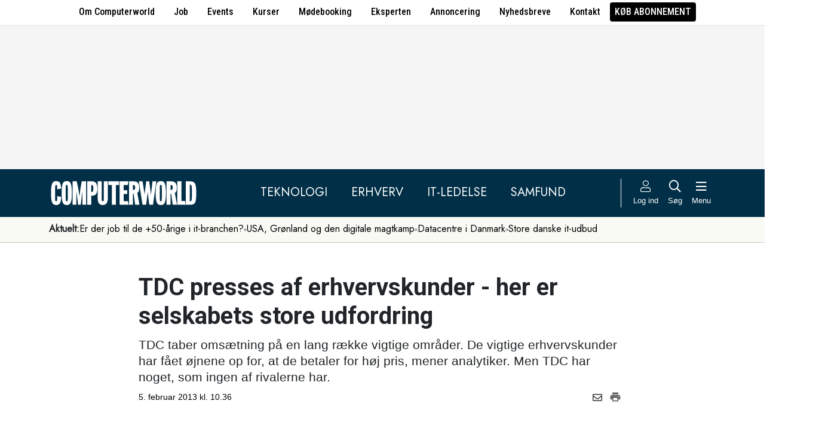

--- FILE ---
content_type: text/html; charset=UTF-8
request_url: https://www.computerworld.dk/art/224227/tdc-presses-af-erhvervskunder-her-er-selskabets-store-udfordring
body_size: 15995
content:
<!DOCTYPE html>
<html xmlns="http://www.w3.org/1999/xhtml" xml:lang="da" lang="da">
	<head>
		<meta http-equiv="X-UA-Compatible" content="IE=edge /">
		<meta http-equiv="content-type" content="text/html; charset=UTF-8" />
		<meta http-equiv="content-language" content="da" />
		<meta name="viewport" content="width=device-width, initial-scale=1.0">
		<meta name="robots" content="noarchive" />
			<meta name="description" content="TDC taber omsætning på en lang række vigtige områder. De vigtige erhvervskunder har fået øjnene op for, at de betaler for høj pris, mener analytiker. Men TDC har noget, som ingen af rivalerne har." />
			<title>TDC presses af erhvervskunder - her er selskabets store udfordring - Computerworld</title>
					<!-- The initial config of Consent Mode. Skal komme før cookieinformation. -->
		<script type="text/javascript">
			window.dataLayer = window.dataLayer || [];
			function gtag() {
				dataLayer.push(arguments);
			}
			gtag('consent', 'default', {
				ad_storage: 'denied',
				ad_user_data: 'denied',
				ad_personalization: 'denied',
				analytics_storage: 'denied',
				personalization_storage: 'denied',
				functionality_storage: 'denied',
				security_storage: 'denied',
				wait_for_update: 500,
			});
			gtag('set', 'ads_data_redaction', true);
		</script>
		<script>
			window.cookieInformationCustomConfig = {IABTCF2Framework: {enableAllPurposesLegitimateInterestsOnDeclineAll: true}};
		</script>
		<script type="text/javascript" id="CookieConsent" src="https://policy.app.cookieinformation.com/uc.js" data-culture="DA" data-gcm-version="2.0" data-tcf-v2-enabled="true" data-tcf-global-scope="false" data-tcf-version="2.2"></script>
		<link type="text/css" rel="stylesheet" href="/minified/css/v/7569/" />
		<link href="/images/favicon.ico" rel="SHORTCUT ICON" />
		<link rel="alternate" type="application/rss+xml" title="Alle nyheder (RSS 2.0)" href="https://www.computerworld.dk/rss/all" />

		<link rel="preconnect" href="https://fonts.googleapis.com">
		<link rel="preconnect" href="https://fonts.gstatic.com" crossorigin>

				<link href="https://fonts.googleapis.com/css2?family=Jost&family=Raleway:ital,wght@0,100..900;1,100..900&family=Roboto+Condensed:wght@100..900&family=Roboto:ital,wght@0,100..900;1,100..900&display=swap" rel="stylesheet">

		<link rel="preload" href="/common/fontawesome-pro-5.15.1/webfonts/fa-solid-900.woff2" as="font" type="font/woff2" crossorigin>
		<link rel="preload" href="/common/fontawesome-pro-5.15.1/webfonts/fa-regular-400.woff2" as="font" type="font/woff2" crossorigin>
		<link rel="preload" href="https://securepubads.g.doubleclick.net/tag/js/gpt.js" as="script">
		<link rel="dns-prefetch" href="https://securepubads.g.doubleclick.net">
		<link rel="dns-prefetch" href="https://pagead2.googlesyndication.com">
		<link rel="dns-prefetch" href="https://tpc.googlesyndication.com">
		<link rel="dns-prefetch" href="https://www.googletagservices.com">
		<link rel="dns-prefetch" href="https://www.google-analytics.com">
		<link rel="dns-prefetch" href="https://ajax.googleapis.com">
		<link rel="dns-prefetch" href="https://ad.doubleclick.net">
		<link rel="dns-prefetch" href="https://s0.2mdn.net">
		<link rel="canonical" href="https://www.computerworld.dk/art/224227/tdc-presses-af-erhvervskunder-her-er-selskabets-store-udfordring">


		<script type="text/javascript" src="/common/javascript/jquery/jquery-1.9.1.min.js?v=1"></script>
		<script type="text/javascript" src="/common/javascript/jquery/jquery-ui-1.10.4.custom.min.js?v=d1002"></script>
		<script type="text/javascript" src="/common/javascript/jquery/jquery-migrate-1.1.0.min.js?v=1"></script>
		<script type="text/javascript" src="/minified/javascript/v/7569/"></script>
		<script async src="https://securepubads.g.doubleclick.net/tag/js/gpt.js"></script>

		<script>
			dfpAds.init({network: 11995607, adUnit: 'DK_computerworld.dk/artikler'});
		</script>

		<!-- Global site tag (gtag.js) - Google Analytics -->
		<script async src="https://www.googletagmanager.com/gtag/js?id=UA-41250693-1"></script>
		<script>

			window.dataLayer = window.dataLayer || [];
			function gtag(){dataLayer.push(arguments);}
			gtag('js', new Date());

			gtag('config', 'UA-41250693-1', { 'content_group': 'andet' });

		
		</script>
			<script async defer data-domain="computerworld.dk" src="https://plausible.io/js/script.manual.js"></script>
		<script>
			window.plausible = window.plausible || function() { (window.plausible.q = window.plausible.q || []).push(arguments) }
			cookieConsent.always('statistic', function( isOk ) {
				let props = {}
				props['subsite'] = 'default';
				props['premium-logged-in'] = false;
				props['article-view'] = 'open';
				plausible('pageview', {props:props});
			} );
		</script>
		<meta property="fb:app_id" content="923957504358919" />
	<meta property="og:type" content="article" />
	<meta property="og:site_name" content="Computerworld" />
	<meta property="og:title" content="TDC presses af erhvervskunder - her er selskabets store udfordring" />
	<meta property="og:description" content="TDC taber omsætning på en lang række vigtige områder. De vigtige erhvervskunder har fået øjnene op for, at de betaler for høj pris, mener analytiker. Men TDC har noget, som ingen af rivalerne har." />
	<meta property="og:image" content="https://www.computerworld.dk/fil/108925?width=600&height=315&focus=1" />
	<meta property="og:image:width" content="600" />
	<meta property="og:image:height" content="315" />
	<meta property="og:url" content="https://www.computerworld.dk/art/224227/tdc-presses-af-erhvervskunder-her-er-selskabets-store-udfordring" />
	<meta property="article:published_time" content="2013-02-05T10:36:00+01:00" />
	<meta property="article:publisher" content="https://www.facebook.com/Computerworlddanmark" />
	<meta property="twitter:card" content="summary_large_image" />
	<meta property="twitter:site" content="@Computerworlddk" />
	<meta property="twitter:title" content="TDC presses af erhvervskunder - her er selskabets store udfordring" />
	<meta property="twitter:description" content="TDC taber omsætning på en lang række vigtige områder. De vigtige erhvervskunder har fået øjnene op for, at de betaler for høj pris, mener analytiker. Men TDC har noget, som ingen af rivalerne har." />
	<meta property="twitter:image" content="https://www.computerworld.dk/fil/108925?width=600&height=315&focus=1" />

		<script type="application/ld+json">
		{"@context":"https://schema.org","@type":"NewsArticle","headline":"TDC presses af erhvervskunder - her er selskabets store udfordring","description":"TDC taber oms\u00e6tning p\u00e5 en lang r\u00e6kke vigtige omr\u00e5der. De vigtige erhvervskunder har f\u00e5et \u00f8jnene op for, at de betaler for h\u00f8j pris, mener analytiker. Men TDC har noget, som ingen af rivalerne har.","datePublished":"2013-02-05T10:36:00+01:00","dateModified":"2013-02-05T11:22:11+01:00","thumbnailUrl":"https://www.computerworld.dk/fil/108925?width=200&height=112&focus=1","image":{"@type":"ImageObject","url":"https://www.computerworld.dk/fil/108925?width=600&height=337&focus=1","width":600,"height":337},"author":[{"@type":"Person","name":"Alexander Haslund","url":"https://www.computerworld.dk/forfatter/8145"}],"publisher":{"@type":"Organization","name":"Computerworld","logo":{"@type":"ImageObject","url":"https://www.computerworld.dk/images/cw-logo-black.jpg"}},"mainEntityOfPage":{"@type":"WebPage","@id":"https://www.computerworld.dk/art/224227/tdc-presses-af-erhvervskunder-her-er-selskabets-store-udfordring"},"isAccessibleForFree":"True"}
		</script>

		<!-- Hotjar Tracking Code for www.computerworld.dk -->
		<script>
			cookieConsent.on('statistic', function() {
				(function(h,o,t,j,a,r){
					h.hj=h.hj||function(){(h.hj.q=h.hj.q||[]).push(arguments)};
					h._hjSettings={hjid:637104,hjsv:6};
					a=o.getElementsByTagName('head')[0];
					r=o.createElement('script');r.async=1;
					r.src=t+h._hjSettings.hjid+j+h._hjSettings.hjsv;
					a.appendChild(r);
				})(window,document,'https://static.hotjar.com/c/hotjar-','.js?sv=');
			} );
		</script>

										
		<!-- 24841 (1 sec = 1000360000)-->
	<link rel="stylesheet" type="text/css" href="/builds/cwshim-f/css/globals-WRAOT3HF.css" />
	<link rel="stylesheet" type="text/css" href="/builds/cwshim-f/css/utilities-AH5P3BLS.css" />
	<link rel="stylesheet" type="text/css" href="/builds/cwshim-f/css/bootstrap-AGNAY623.css" />
	<link rel="stylesheet" type="text/css" href="/builds/cwshim-f/css/site-K7MMVUEB.css" />
	<script src="/builds/cwshim-f/js/bootstrap-AAFFVZKO.js"></script>
	</head>	<body class="subsite_default layout_full userIsNotLoggedIn   page-article article-is-longform">
		
		<ul class="nav justify-content-center align-items-center border-bottom fw-medium u-font-RobotoCondensed u-bg-white c-brand-nav d-none d-md-flex">
			<li class="nav-item"><a class="nav-link u-text-black hover:text-decoration-underline" href="/side/om-computerworld">Om Computerworld</a></li>
			<li class="nav-item"><a class="nav-link u-text-black hover:text-decoration-underline" href="/job/search">Job</a></li>
			<li class="nav-item"><a class="nav-link u-text-black hover:text-decoration-underline" href="/side/events">Events</a></li>
			<li class="nav-item"><a class="nav-link u-text-black hover:text-decoration-underline" href="/kurser">Kurser</a></li>
			<li class="nav-item"><a class="nav-link u-text-black hover:text-decoration-underline" href="/side/direct">Mødebooking</a></li>
			<li class="nav-item"><a class="nav-link u-text-black hover:text-decoration-underline" href="/eksperten">Eksperten</a></li>
			<li class="nav-item"><a class="nav-link u-text-black hover:text-decoration-underline" href="https://jobindexmedia.dk/medieinformation/" target="_blank">Annoncering</a></li>
			<li class="nav-item"><a class="nav-link u-text-black hover:text-decoration-underline" href="/nyhedsbreve">Nyhedsbreve</a></li>
			<li class="nav-item"><a class="nav-link u-text-black hover:text-decoration-underline" href="/kontakt-redaktionen">Kontakt</a></li>

							<li class="nav-item"><a class="nav-link py-1 px-2 rounded text-uppercase u-bg-black u-text-white hover:text-decoration-underline" href="/premium/produkter">Køb abonnement</a></li>
					</ul>

		<div class="leaderboard" id="computerworldleaderboard">
			<div class="inner"><div class="dfp-ad mh-160 mh-medium-90 mh-large-200" data-slot="lead1" data-sizes="320x80,320x160" data-sizes-medium="320x80,320x160,728x90" data-sizes-large="728x90,930x180,950x200,970x250"></div></div>
		</div>

		<header class="c-site-header">

			<div class="c-top-nav py-3">

				<div class="container">
					<div class="row flex-nowrap align-items-center justify-content-between">
						<div class="col-6 col-md-auto">
							<a href="/"><img class="c-site-logo" src="/assets/images/cw-logo-white.svg" width="180" height="40" alt="Computerworld logo" title="Gå til forsiden af Computerworld.dk" style="max-width: 250px;"></a>
						</div>
						<div class="d-none d-xl-flex col justify-content-center c-nav-links">
							<ul class="nav u-font-Jost">
								<li class="nav-item"><a class="nav-link px-4 fs-5 text-uppercase u-text-white hover:text-decoration-underline" href="/sektion/teknologi">Teknologi</a></li>
								<li class="nav-item"><a class="nav-link px-4 fs-5 text-uppercase u-text-white hover:text-decoration-underline" href="/sektion/erhverv">Erhverv</a></li>
								<li class="nav-item"><a class="nav-link px-4 fs-5 text-uppercase u-text-white hover:text-decoration-underline" href="/sektion/ledelse">It-Ledelse</a></li>
								<li class="nav-item"><a class="nav-link px-4 fs-5 text-uppercase u-text-white hover:text-decoration-underline" href="/sektion/samfund">Samfund</a></li>
							</ul>
						</div>

						<div class="col-auto c-actions position-relative">
							<div class="d-flex align-items-stretch">

																<a href="/bruger"
								   class="login mx-1 mx-md-2 p-2 p-xl-0 text-center u-text-white text-decoration-none hover:text-decoration-underline hover:scale-10"
								   aria-label="Log ind">
									<i class="fal fa-user fs-5"></i>
									<span class="d-none d-xl-block text-nowrap u-fs-13p">Log ind</span>
								</a>
								
								<a href="/soeg"
								   class="mx-1 mx-md-2 p-2 p-xl-0 text-center u-text-white text-decoration-none hover:text-decoration-underline hover:scale-10"
								   aria-label="Søg">
									<i class="far fa-search fs-5"></i>
									<span class="d-none d-xl-block u-fs-13p">Søg</span>
								</a>

								<button class="mx-1 mx-md-2 p-2 p-xl-0 text-center u-text-white hover:text-decoration-underline hover:scale-10"
										data-bs-toggle="offcanvas"
										data-bs-target="#site-nav-menu"
										aria-controls="site-nav-menu"
										aria-label="Åben menu">
									<i class="far fa-bars fs-5"></i>
									<span class="d-none d-xl-block u-fs-13p">Menu</span>
								</button>

							</div>

						</div>
					</div>
				</div>
			</div>

						<div class="c-theme-nav">
				<div class="container position-relative">
					<div class="u-font-Jost c-scroll-list">
						<span class="c-scroll-left"><i class="fas fa-chevron-circle-left"></i></span>
						<span class="d-block d-md-none c-scroll-shadow"></span>
						<ul class="d-flex gap-3 py-2">
							<li class=""><span class="fw-bold">Aktuelt:</span></li>
													<li class="">
								<a class="text-nowrap h-100 u-text-black text-decoration-none hover:text-decoration-underline" href="/tag/erfaren-og-udfordret-2026">Er der job til de +50-årige i it-branchen?</a>
							</li>
														<li class="spacer"><i class="fa fas fa-circle"></i></li>
																				<li class="">
								<a class="text-nowrap h-100 u-text-black text-decoration-none hover:text-decoration-underline" href="/tag/geopolitisk-krise-2026">USA, Grønland og den digitale magtkamp</a>
							</li>
														<li class="spacer"><i class="fa fas fa-circle"></i></li>
																				<li class="">
								<a class="text-nowrap h-100 u-text-black text-decoration-none hover:text-decoration-underline" href="/tag/datacenter">Datacentre i Danmark</a>
							</li>
														<li class="spacer"><i class="fa fas fa-circle"></i></li>
																				<li class="">
								<a class="text-nowrap h-100 u-text-black text-decoration-none hover:text-decoration-underline" href="/tag/udbud">Store danske it-udbud </a>
							</li>
																			</ul>
						<span class="d-block d-md-none c-scroll-shadow right"></span>
						<span class="c-scroll-right"><i class="fas fa-chevron-circle-right"></i></span>
					</div>
				</div>
			</div>
					</header><div class="subsite default">
	<div class="frame">
		<div class="inner">
			
						<div class="body">
				<div class="layout layout_full">
	
<div class="container">
	<div class="content article longform" data-articleid="224227">
		<div class="article-top">
			<h1><span class="title-text">TDC presses af erhvervskunder - her er selskabets store udfordring</span></h1>
			<p class="teaser">TDC taber omsætning på en lang række vigtige områder. De vigtige erhvervskunder har fået øjnene op for, at de betaler for høj pris, mener analytiker. Men TDC har noget, som ingen af rivalerne har.</p>

			<div class="contentMeta">
				<span class="publishdate"> 5. februar 2013 kl. 10.36</span>
				<div class="share">
					<a title="Del artikel via e-mail" href="mailto:?subject=TDC presses af erhvervskunder - her er selskabets store udfordring&body=%0D%0A%0D%0ATDC presses af erhvervskunder - her er selskabets store udfordring%0D%0Ahttps://www.computerworld.dk/art/224227/tdc-presses-af-erhvervskunder-her-er-selskabets-store-udfordring" onclick="idg_tracker.trackEvent(TRACKER_ITEMTYPE_ARTICLE, 224227, 'E-Mail deling');"><i class="fa-icon far fa-envelope"></i></a>
					<a title="Printvenlig version" href="javascript:void(0);" onclick="idg_tracker.trackEvent(TRACKER_ITEMTYPE_ARTICLE, 224227, 'Print'); openWithSelfMain('/art/224227/tdc-presses-af-erhvervskunder-her-er-selskabets-store-udfordring?op=print','Printervenlig',740,500);"><img src="/images/icon/print.png" class="print-icon" alt="Print ikon" width="20" height="20"></a>
				</div>
			</div>
		</div>

			<a href="/fil/108925/800/?height=800" rel="lightbox-inline" class="topImage skyscraper-start">
			<img src="/fil/108925?width=980&scale_up=1" width="980" alt="Artikel top billede">
		</a>
				<p class="topImageText">(Foto: Povl D. Rasmussen)</p>
			
	<div class="nucleusAuthorByline authors1">
<div class="author" class="author author1" data-authorid="8145">
	<a href="/forfatter/8145" class="open">
		<img src="/fil/161367?width=52&height=52&focus=1&grey=1" width="52" height="52" class="image" alt="Alexander Haslund">
		<span class="firstname">Alexander</span>
		<span class="lastname">Haslund</span>
			<span class="title">Tidligere strategi- og ledelsesredaktør</span>
		</a>

	</div>
	<br class="clear" />
</div>
<script>$j(document).ready( _nucleusAuthorByline.init );</script>

	
	<div id="articleTextParagraphs" class="articleText paragraphs">
		
			<div class="d-none d-md-block mb-2">
	<div class="paragraphAdSpacer"></div>
	<div class="paragraphAd" aria-hidden="true">
		<div class="dfp-ad mh-280" data-slot="art" data-sizes="320x320" data-sizes-large="300x250,336x280"></div>
	</div>
			<div class="paragraphAdInternal" aria-hidden="true">
		<div class="candis-spot spot-content article-paragraph" data-candis-contentid="132031" aria-hidden="true"><span class="notice">Annonceindlæg fra SoftwareOne</span><h6 class="title"><a class="link" href="/partner/132031/glem-hypen-her-er-tre-steder-hvor-ai-allerede-leverer" tabindex="-1" rel="sponsored">Glem hypen: Her er tre steder hvor AI allerede leverer</a></h6><figure><img src="/fil/237579?width=150&height=100&focus=1" width="150" height="100" alt="Teaser billede" /></figure><div class="info"><p class="teaser">Ifølge SoftwareOne ligger de reelle AI-gevinster gemt i områder af central betydning for forretningen.</p></div></div>
		</div>
	</div>
						<p class="pt">TDC har netop offentliggjort selskabets regnskab for 2012, og det viser, at priskrigen er flyttet fra privat til erhverv.</p>
<p class="pt">Den danske telegigant taber især omsætning på mobilområdet, der er faldet med næsten 10 procent. </p>
<p class="pt">Både TDC Privat og TDC Erhverv faldt i omsætning.</p>
<p class="pt">Privat-området faldt fra 4,2 milliarder kroner til 3,8 milliarder kroner, mens TDC Erhverv faldt fra 2,5 milliarder til 2,1 milliarder kroner. </p>
<p class="pt">Men det er faktisk ikke helt dårligt, mener aktieanalytiker Morten Imsgard fra Sydbank. </p>
<p class="pt">"Der er både nogle gode og dårlige nyheder i regnskabet. I privatmarkedet ser det ud til, at mobilpriskrigen i Danmark er bremset lidt op. TDC og andre teleselskaber ser ikke ud til at bløde så kraftigt på det parameter længere," siger Morten Imsgard.  </p>
<p class="pt">"Til gengæld ser det ud til, at TDC's erhvervskunder har fået øjnene op for, at de muligvis betaler en for høj pris for de ydelser, de får i et TDC Erhvervs-abonnement." </p>
<h2 class="ph">Udfordring for 2013</h2>
<p class="pt">Det er særligt dette område, der bliver en udfordring for TDC i 2013. </p>
<p class="pt">"Det vil være noget af det, som TDC skal slås med igennem 2013. En erhvervsdivision, som kommer under pres, fordi kunderne vil have lavere priser," siger Morten Imsgard</p>
<p class="pt">Men det sunde resultat, som regnskabet alligevel viser, må især tilskrives TDC's pakkeprodukter, mener analytikeren. </p>
<p class="pt">"TDC har en massiv konkurrencefordel i sine samlede løsninger, hvor selskabet kan trække på de forskellige enheder. Vi vil i langt højere grad se, at TDC forsøger at sælge den samlede kommunikations- og tv-løsning til husstanden end på, at TDC konkurrerer på de enkelte produkter," siger Morten Imsgard. </p>
<h2 class="ph">Samlet resultat</h2>
<p class="pt">TDC skriver i regnskabet, at faldet på mobilområdet primært skyldes de fortsatte "nedsættelser af regulerede mobiltermineringspriser (MTR) for tale og sms, der gradvist er indført i de seneste år."</p>
<p class="pt">Desuden havde EU-reguleringen af roaming, der blev ændret 1. juli, også en negativ indvirkning på TDC's omsætning på mobil-området.  </p>
<p class="pt">Andre områder som også oplevede fald i omsætning er Fastnettelefoni og Internet og netværk. </p>
<p class="pt">Her faldt Fastnettelefoni med ni procent fra lidt over fire milliarder kroner til 3,7 milliarder kroner.</p>
<p class="pt">Internet og netværk oplevede et mindre fald i omsætning på omkring tre procent, fra 5,3 milliarder kroner til 5,1 milliarder kroner.</p>
<p class="pt">Indtjening før skat (EBITDA) blev på 10,3 milliarder kroner.</p>
<p class="pt">Det samlede omsætningsresultat ramte 26 milliarder kroner og levede derved op til 2011-forventningerne på mellem 26 - 26,5 milliarder kroner.</p>
<p class="pt">De eneste områder der steg i vækst i 2011 er Tv, Terminaludstyr og TDC Nordic.</p>
					</div>
				
		<div class="dfp-ad d-md-none mh-320 text-center mt-2" data-slot="art" data-sizes="320x320" data-sizes-large=""></div>

		<div class="bottomAd">
			<div class="candis-spot spot-content article-bottom" data-candis-contentid="132008" aria-hidden="true"><span class="notice">Annonceindlæg fra Conscia</span><figure><img src="/fil/235640?width=150&height=85&focus=1" width="150" height="85" alt="Teaser billede" /></figure><div class="info"><h6 class="title"><a class="link" href="/partner/132008/faa-en-hurtigere-billigere-og-mere-sikker-ai-rejse" tabindex="-1" rel="sponsored">Få en hurtigere, billigere og mere sikker AI-rejse</a></h6><p class="teaser">Slip for uforudsigelige omkostninger i skyen og opnå fuld datakontrol med en AI-pod, der samler al nødvendig infrastruktur i dit eget datacenter.</p></div></div>
		</div>
	</div>
</div>

	<div id="blox-area" class="blox-area mt-5 skyscraper-start" data-contentids="107">
		<div class="container block block-art_latest_right mb-3 mb-md-6">
	<div class="block-inner">
		<section class="grid section-2" style="grid-template-columns: 2fr 1fr;">
			<div class="card card-1">
<article>
	 	<div class="article-image-container">
		<a href="/art/294333/microsoft-bekraefter-vil-udlevere-brugernes-krypterede-data-til-fbi" aria-label="Link til artikel">
			<img src="/fil/234953?width=640&height=360&focus=1" width="640" height="360" sizes="(min-width: 800px) 600px, 100vw" srcset="/fil/234953?width=1200&height=675&focus=1 1200w, /fil/234953?width=800&height=450&focus=1 800w, /fil/234953?width=600&height=337&focus=1 600w, /fil/234953?width=400&height=225&focus=1 400w" class="article-image" alt="Artikel teaser billede" loading="lazy">
		</a>
	</div>
		<div class="article-content-container">
		<p class="article-label-container">
						<a class="article-label" href="/tag/kryptering">Kryptering</a>
			<span class="premium-locked-icon"></span>		</p>
		<p class="article-title-container"><a href="/art/294333/microsoft-bekraefter-vil-udlevere-brugernes-krypterede-data-til-fbi"><span class="title-trumpet">Microsoft bekræfter:</span> <span class="title-text">Vil udlevere brugernes krypterede data til FBI</span></a></p>
	</div>
</article>
</div>
			<div class="card card-2 ps-0 ps-md-3">
							<p class="block-header">Seneste nyt</p>
			
				<ul class="c-articles">
								<li>
						<div class="time-label-container">
							<span class="time">
													07:00
													</span>
							<a class="article-label" href="/tag/kryptering">Kryptering</a>
						</div>
						<p class="article-title-container"><a href="/art/294333/microsoft-bekraefter-vil-udlevere-brugernes-krypterede-data-til-fbi">Microsoft bekræfter: Vil udlevere brugernes krypterede data til FBI</a></p>
					</li>
								<li>
						<div class="time-label-container">
							<span class="time">
													06:30
													</span>
							<a class="article-label" href="/tag/morgen-briefing">Morgen-briefing</a>
						</div>
						<p class="article-title-container"><a href="/art/294332/dansk-app-solgt-for-tocifret-millionbeloeb-danske-topledere-vender-ryggen-til-usa-teknisk-fejl-udloeste-blackout-paa-bornholm">Dansk app solgt for tocifret millionbeløb / Danske topledere vender ryggen til USA / Teknisk fejl udløste blackout på Bornholm</a></p>
					</li>
								<li>
						<div class="time-label-container">
							<span class="time">
													23/01
													</span>
							<a class="article-label" href="/tag/fusion">Fusion</a>
						</div>
						<p class="article-title-container"><a href="/art/294327/den-amerikanske-tiktok-aftale-er-endelig-paa-plads-michael-dell-og-oracles-cloud-spiller-noegleroller">Den amerikanske TikTok-aftale er endelig på plads: Michael Dell og Oracles cloud spiller nøgleroller</a></p>
					</li>
								<li>
						<div class="time-label-container">
							<span class="time">
													23/01
													</span>
							<a class="article-label" href="/tag/biler">Biler</a>
						</div>
						<p class="article-title-container"><a href="/art/294330/volvo-har-sat-sig-for-at-blaese-bilbranchen-bagover-med-ex60-derfor-er-volvo-nu-europas-foerende-bilproducent">Volvo har sat sig for at blæse bilbranchen bagover med EX60: Derfor er Volvo nu Europas førende bilproducent</a></p>
					</li>
								<li>
						<div class="time-label-container">
							<span class="time">
													23/01
													</span>
							<a class="article-label" href="/tag/innovation">Innovation</a>
						</div>
						<p class="article-title-container"><a href="/art/294331/it-rigmaend-bag-trump-har-en-vild-vision-med-groenland-en-technoby-ude-i-den-kolde-oedemark">It-rigmænd bag Trump har en vild vision med Grønland: En technoby ude i den kolde ødemark</a></p>
					</li>
							</ul>
				<p class="text-center p-0">
					<button class="c-art-latest-fetch-more">Vis flere artikler</button><span class="d-inline-block mx-4">|</span><a class="fw-normal text-decoration-underline u-text-black hover:fw-bold" href="/overblik">Vis seneste uge</a>
				</p>
			</div>
		</section>
	</div>
</div>
		<div class="container block block-art_1_text mb-3 mb-md-6 color-scheme color-scheme-black">
	<div class="block-inner  cs-padding cs-bg cs-text">
		<section class="grid section-1">
			<div class="card card-1">
<article>
		<div class="article-content-container">
		<p class="article-label-container">
						<a class="article-label" href="/tag/morgen-briefing">Morgen-briefing</a>
					</p>
		<p class="article-title-container"><a href="/art/294332/dansk-app-solgt-for-tocifret-millionbeloeb-danske-topledere-vender-ryggen-til-usa-teknisk-fejl-udloeste-blackout-paa-bornholm"><span class="title-text">Dansk app solgt for tocifret millionbeløb / Danske topledere vender ryggen til USA / Teknisk fejl udløste blackout på Bornholm</span></a></p>
	</div>
</article>
</div>
		</section>
	</div>
</div>
		<div class="container block block-art_3 mb-3 mb-md-6 ">
	<div class="block-inner cs-padding cs-bg cs-text">
				<section class="grid section-3">
			<div class="card card-1">
<article>
	 	<div class="article-image-container">
		<a href="/art/294330/volvo-har-sat-sig-for-at-blaese-bilbranchen-bagover-med-ex60-derfor-er-volvo-nu-europas-foerende-bilproducent" aria-label="Link til artikel">
			<img src="/fil/238274?width=640&height=360&focus=1" width="640" height="360" sizes="(min-width: 800px) 600px, 100vw" srcset="/fil/238274?width=1200&height=675&focus=1 1200w, /fil/238274?width=800&height=450&focus=1 800w, /fil/238274?width=600&height=337&focus=1 600w, /fil/238274?width=400&height=225&focus=1 400w" class="article-image" alt="Artikel teaser billede" loading="lazy">
		</a>
	</div>
		<div class="article-content-container">
		<p class="article-label-container">
						<a class="article-label" href="/tag/biler">Biler</a>
					</p>
		<p class="article-title-container"><a href="/art/294330/volvo-har-sat-sig-for-at-blaese-bilbranchen-bagover-med-ex60-derfor-er-volvo-nu-europas-foerende-bilproducent"><span class="title-trumpet">Volvo har sat sig for at blæse bilbranchen bagover med EX60:</span> <span class="title-text">Derfor er Volvo nu Europas førende bilproducent</span></a></p>
	</div>
</article>
</div>
						<div class="card card-2">
<article>
	 	<div class="article-image-container">
		<a href="/art/294331/it-rigmaend-bag-trump-har-en-vild-vision-med-groenland-en-technoby-ude-i-den-kolde-oedemark" aria-label="Link til artikel">
			<img src="/fil/238277?width=640&height=360&focus=1" width="640" height="360" sizes="(min-width: 800px) 600px, 100vw" srcset="/fil/238277?width=1200&height=675&focus=1 1200w, /fil/238277?width=800&height=450&focus=1 800w, /fil/238277?width=600&height=337&focus=1 600w, /fil/238277?width=400&height=225&focus=1 400w" class="article-image" alt="Artikel teaser billede" loading="lazy">
		</a>
	</div>
		<div class="article-content-container">
		<p class="article-label-container">
						<a class="article-label" href="/tag/innovation">Innovation</a>
			<span class="premium-locked-icon"></span>		</p>
		<p class="article-title-container"><a href="/art/294331/it-rigmaend-bag-trump-har-en-vild-vision-med-groenland-en-technoby-ude-i-den-kolde-oedemark"><span class="title-trumpet">It-rigmænd bag Trump har en vild vision med Grønland:</span> <span class="title-text">En technoby ude i den kolde ødemark</span></a></p>
	</div>
</article>
</div>
														<div class="card card-3">
<article>
	 	<div class="article-image-container">
		<a href="/art/294327/den-amerikanske-tiktok-aftale-er-endelig-paa-plads-michael-dell-og-oracles-cloud-spiller-noegleroller" aria-label="Link til artikel">
			<img src="/fil/233224?width=640&height=360&focus=1" width="640" height="360" sizes="(min-width: 800px) 600px, 100vw" srcset="/fil/233224?width=1200&height=675&focus=1 1200w, /fil/233224?width=800&height=450&focus=1 800w, /fil/233224?width=600&height=337&focus=1 600w, /fil/233224?width=400&height=225&focus=1 400w" class="article-image" alt="Artikel teaser billede" loading="lazy">
		</a>
	</div>
		<div class="article-content-container">
		<p class="article-label-container">
						<a class="article-label" href="/tag/fusion">Fusion</a>
					</p>
		<p class="article-title-container"><a href="/art/294327/den-amerikanske-tiktok-aftale-er-endelig-paa-plads-michael-dell-og-oracles-cloud-spiller-noegleroller"><span class="title-trumpet">Den amerikanske TikTok-aftale er endelig på plads:</span> <span class="title-text">Michael Dell og Oracles cloud spiller nøgleroller</span></a></p>
	</div>
</article>
</div>
									</section>
	</div>
</div>
		<div class="container block block-livebox mb-2 mb-md-6 color-scheme color-scheme-breaking d-none d-md-block ">
	<div class="block-inner cs-bg cs-text">
		<div class="d-flex">
			<div class="label fw-bold text-uppercase mt-3 text-center">
				<i class="fas fa-bullseye-pointer icon"></i>
				Læses lige nu
			</div>
			<div class="content">
				<ul class="articles-scroll"></ul>
				<ul class="articles">
										<li data-articleid="294332" data-hits="152">
						<img src="/images/livescore_hot.png" alt="Denne artikel trender" class="hot-icon ">
						<img class="thumbnail" src="/fil/194233?width=50&height=50&focus=1" alt="Artikel teaser billede"/>
						<div class="item">
							<span>152 læser </span>
							<a href="/art/294332/dansk-app-solgt-for-tocifret-millionbeloeb-danske-topledere-vender-ryggen-til-usa-teknisk-fejl-udloeste-blackout-paa-bornholm">Dansk app solgt for tocifret millionbeløb / Danske topledere vender ryggen til USA / Teknisk fejl udløste blackout på Bornholm</a>
						</div>
					</li>
										<li data-articleid="294330" data-hits="110">
						<img src="/images/livescore_hot.png" alt="Denne artikel trender" class="hot-icon ">
						<img class="thumbnail" src="/fil/238274?width=50&height=50&focus=1" alt="Artikel teaser billede"/>
						<div class="item">
							<span>110 læser </span>
							<a href="/art/294330/volvo-har-sat-sig-for-at-blaese-bilbranchen-bagover-med-ex60-derfor-er-volvo-nu-europas-foerende-bilproducent">Volvo har sat sig for at blæse bilbranchen bagover med EX60: Derfor er Volvo nu Europas førende bilproducent</a>
						</div>
					</li>
										<li data-articleid="294333" data-hits="106">
						<img src="/images/livescore_hot.png" alt="Denne artikel trender" class="hot-icon ">
						<img class="thumbnail" src="/fil/234953?width=50&height=50&focus=1" alt="Artikel teaser billede"/>
						<div class="item">
							<span>106 læser </span>
							<a href="/art/294333/microsoft-bekraefter-vil-udlevere-brugernes-krypterede-data-til-fbi">Microsoft bekræfter: Vil udlevere brugernes krypterede data til FBI</a>
						</div>
					</li>
									</ul>
			</div>
		</div>
	</div>
</div>





		<div class="container block block-art_1_ad_right mb-3 mb-md-6">
	<div class="block-inner">
		<section class="grid section-2" style="grid-template-columns: 2fr 1fr;">
			<div class="card card-1">
<article>
	 	<div class="article-image-container">
		<a href="/art/294329/dansk-fond-med-trecifret-millionomsaetning-ramt-af-ransomware-hackere-har-tilgaaet-ansattes-loen-oplysninger" aria-label="Link til artikel">
			<img src="/fil/220671?width=640&height=360&focus=1" width="640" height="360" sizes="(min-width: 800px) 600px, 100vw" srcset="/fil/220671?width=1200&height=675&focus=1 1200w, /fil/220671?width=800&height=450&focus=1 800w, /fil/220671?width=600&height=337&focus=1 600w, /fil/220671?width=400&height=225&focus=1 400w" class="article-image" alt="Artikel teaser billede" loading="lazy">
		</a>
	</div>
		<div class="article-content-container">
		<p class="article-label-container">
						<a class="article-label" href="/tag/ransomware">Ransomware</a>
			<span class="premium-locked-icon"></span>		</p>
		<p class="article-title-container"><a href="/art/294329/dansk-fond-med-trecifret-millionomsaetning-ramt-af-ransomware-hackere-har-tilgaaet-ansattes-loen-oplysninger"><span class="title-trumpet">Dansk fond med trecifret millionomsætning ramt af ransomware:</span> <span class="title-text">Hackere har tilgået ansattes løn-oplysninger</span></a></p>
	</div>
</article>
</div>
			<div class="card card-2 text-center text-md-start position-relative">
				<p class="ad-notice-label">Annonce</p>
				<div class="dfp-ad mh-160 mh-large-280" data-slot="art2" data-sizes="320x160,320x320" data-sizes-large="336x280,300x250"></div>
			</div>
		</section>
	</div>
</div>
		<div class="container-fluid block block-commercial_1 mb-3 mb-md-5 py-3 py-md-6 grey-bg">
	<div class="row">
				<div class="col-12">
			<div class="container px-0 px-md-3">
				<div class="row g-0 g-md-4">
										<div class="col-12 col-md-4 mt-0 mt-md-4">
						<div class="card h-100 bg-white py-3 pt-md-4">
							<div class="d-flex flex-row flex-md-column align-items-start align-items-md-center px-3 px-md-0">

								<a href="https://www.computerworld.dk/whitepaper/download/2155/undgaa-at-printeren-bliver-svageste-led-i-sikkerheden" class="text-black text-decoration-none hover:text-decoration-underline fw-normal card-image">
									<img src="/fil/233246?width=200&height=250&focus=1" alt="Undgå at printeren bliver svageste led i sikkerheden" class="img-fluid d-md-none" loading="lazy" style="max-width: 115px;">
									<img src="/fil/233246?width=200&height=250&focus=1" alt="Undgå at printeren bliver svageste led i sikkerheden" class="img-fluid d-none d-md-block" loading="lazy" style="max-height: 250px;">
								</a>
								<div class="card-body text-start ps-3 px-md-4 py-3 pb-0 pt-0 py-md-4">
									<h5 class="fw-bold">Whitepaper</h5>
									<a href="https://www.computerworld.dk/whitepaper/download/2155/undgaa-at-printeren-bliver-svageste-led-i-sikkerheden" class="text-black text-decoration-none hover:text-decoration-underline fw-normal">
										<h5 class="mb-2 lh-sm">Undgå at printeren bliver svageste led i sikkerheden</h5>
									</a>
								</div>

							</div>
						</div>
					</div>
										<div class="col-12 col-md-4 mt-0 mt-md-4">
						<div class="card h-100 bg-white py-3 pt-md-4">
							<div class="d-flex flex-row flex-md-column align-items-start align-items-md-center px-3 px-md-0">

								<a href="https://www.computerworld.dk/whitepaper/download/2148/udnyt-genesys-cloud-cx-optimalt-og-styrk-kundeoplevelsen" class="text-black text-decoration-none hover:text-decoration-underline fw-normal card-image">
									<img src="/fil/232341?width=200&height=250&focus=1" alt="Udnyt Genesys Cloud CX optimalt og styrk kundeoplevelsen" class="img-fluid d-md-none" loading="lazy" style="max-width: 115px;">
									<img src="/fil/232341?width=200&height=250&focus=1" alt="Udnyt Genesys Cloud CX optimalt og styrk kundeoplevelsen" class="img-fluid d-none d-md-block" loading="lazy" style="max-height: 250px;">
								</a>
								<div class="card-body text-start ps-3 px-md-4 py-3 pb-0 pt-0 py-md-4">
									<h5 class="fw-bold">Whitepaper</h5>
									<a href="https://www.computerworld.dk/whitepaper/download/2148/udnyt-genesys-cloud-cx-optimalt-og-styrk-kundeoplevelsen" class="text-black text-decoration-none hover:text-decoration-underline fw-normal">
										<h5 class="mb-2 lh-sm">Udnyt Genesys Cloud CX optimalt og styrk kundeoplevelsen</h5>
									</a>
								</div>

							</div>
						</div>
					</div>
										<div class="col-12 col-md-4 mt-0 mt-md-4">
						<div class="card h-100 bg-white py-3 pt-md-4">
							<div class="d-flex flex-row flex-md-column align-items-start align-items-md-center px-3 px-md-0">

								<a href="https://www.computerworld.dk/whitepaper/download/2168/er-i-klar-til-at-tage-naeste-skridt-paa-den-digitale-retailrejse" class="text-black text-decoration-none hover:text-decoration-underline fw-normal card-image">
									<img src="/fil/234908?width=200&height=250&focus=1" alt="Er I klar til at tage næste skridt på den digitale retailrejse?" class="img-fluid d-md-none" loading="lazy" style="max-width: 115px;">
									<img src="/fil/234908?width=200&height=250&focus=1" alt="Er I klar til at tage næste skridt på den digitale retailrejse?" class="img-fluid d-none d-md-block" loading="lazy" style="max-height: 250px;">
								</a>
								<div class="card-body text-start ps-3 px-md-4 py-3 pb-0 pt-0 py-md-4">
									<h5 class="fw-bold">Whitepaper</h5>
									<a href="https://www.computerworld.dk/whitepaper/download/2168/er-i-klar-til-at-tage-naeste-skridt-paa-den-digitale-retailrejse" class="text-black text-decoration-none hover:text-decoration-underline fw-normal">
										<h5 class="mb-2 lh-sm">Er I klar til at tage næste skridt på den digitale retailrejse?</h5>
									</a>
								</div>

							</div>
						</div>
					</div>
									</div>

				<div class="row">
					<div class="col-12 text-center mt-3 mt-md-6 pb-0">
						<a href="/whitepaper">Se flere whitepapers <i class="ms-1 far fa-angle-double-right"></i></a>
					</div>
				</div>
			</div>

		</div>

		
	</div>
</div>



		<div class="container block block-art_1_2 mb-3 mb-md-6 ">
	<div class="block-inner cs-padding cs-bg cs-text">
			<section class="grid section-1-2">
			<div class="card card-1">
<article>
	 	<div class="article-image-container">
		<a href="/art/294326/noergaard-jeg-har-en-rigtig-god-ide-som-universiteterne-boer-saette-deres-studerende-til-at-loese-de-boer-kunne-finde-paa-noget" aria-label="Link til artikel">
			<img src="/fil/234522?width=640&height=360&focus=1" width="640" height="360" sizes="(min-width: 800px) 600px, 100vw" srcset="/fil/234522?width=1200&height=675&focus=1 1200w, /fil/234522?width=800&height=450&focus=1 800w, /fil/234522?width=600&height=337&focus=1 600w, /fil/234522?width=400&height=225&focus=1 400w" class="article-image" alt="Artikel teaser billede" loading="lazy">
		</a>
	</div>
		<div class="article-content-container">
		<p class="article-label-container">
						<a class="article-label" href="/tag/klumme">Klumme</a>
					</p>
		<p class="article-title-container"><a href="/art/294326/noergaard-jeg-har-en-rigtig-god-ide-som-universiteterne-boer-saette-deres-studerende-til-at-loese-de-boer-kunne-finde-paa-noget"><span class="title-trumpet">Nørgaard:</span> <span class="title-text">Jeg har en rigtig god ide, som universiteterne bør sætte deres studerende til at løse - de bør kunne finde på noget</span></a></p>
	</div>
</article>
</div>
							<div class="card card-2">
<article>
	 	<div class="article-image-container">
		<a href="/art/294322/nye-toner-fra-microsofts-topchef-satya-nadella-advarer-om-et-ai-kollaps" aria-label="Link til artikel">
			<img src="/fil/206203?width=640&height=360&focus=1" width="640" height="360" sizes="(min-width: 800px) 600px, 100vw" srcset="/fil/206203?width=1200&height=675&focus=1 1200w, /fil/206203?width=800&height=450&focus=1 800w, /fil/206203?width=600&height=337&focus=1 600w, /fil/206203?width=400&height=225&focus=1 400w" class="article-image" alt="Artikel teaser billede" loading="lazy">
		</a>
	</div>
		<div class="article-content-container">
		<p class="article-label-container">
						<a class="article-label" href="/tag/kunstigintelligens">Kunstig intelligens</a>
			<span class="premium-locked-icon"></span>		</p>
		<p class="article-title-container"><a href="/art/294322/nye-toner-fra-microsofts-topchef-satya-nadella-advarer-om-et-ai-kollaps"><span class="title-trumpet">Nye toner fra Microsofts topchef:</span> <span class="title-text">Satya Nadella advarer om et AI-kollaps</span></a></p>
	</div>
</article>
</div>
								<div class="card card-3 grey-bg">
				<div class="candis-spot spot-content blox-art-12 grey-bg p-2" data-candis-contentid="132036" aria-hidden="true"><div class="row"><div class="image px-3 py-1"><a class="link" href="/partner/132036/moed-3-500-it-talenter-paa-it-day-2026" tabindex="-1" rel="sponsored"><figure><img src="/fil/237876?width=630&height=350&focus=1" width="630" height="350" alt="Teaser billede" /></figure></a></div><div class="info px-3 py-1"><div class="notice">Annonceindlæg fra <span>Computerworld it-jobbank</span></div><a class="link" href="/partner/132036/moed-3-500-it-talenter-paa-it-day-2026" tabindex="-1" rel="sponsored"><p class="title">Mød 3.500+ it-talenter på IT-DAY 2026</p></a></div></div></div>
			</div>
				</section>
	</div>
</div>
		<div class="container-fluid block block-job_1 mb-3 mb-md-5 pt-3 pt-md-6 grey-bg">
	<div class="container px-0 px-md-3">
		<div class="row">
			<section class="grid section-4">
							<div class="card card-1 bg-white p-4 d-flex flex-column">
					<div class="job-logo text-center">
						<a class="js-track-job-impression js-track-job-click" href="https://www.it-jobbank.dk/c?t=h1626262&ctx=c&ref=cw-job-feed-centre&utm_source=computerworld&utm_medium=referral&utm_campaign=job-feed-centre" target="_blank" rel="noopener" data-jobid="1626262" data-jobsource="jobbox">
							<img src="https://www.it-jobbank.dk/img/logo/jyskebank_108_011225.png" alt="Jyske Bank logo">
						</a>
					</div>
					<div class="job-content">
						<p class="job-company m-0 mt-2 mb-1 u-text-grey-4">Jyske Bank</p>
						<p class="job-title m-0 mb-1">
							<a class="u-text-black text-break js-track-job-impression js-track-job-click" href="https://www.it-jobbank.dk/c?t=h1626262&ctx=c&ref=cw-job-feed-centre&utm_source=computerworld&utm_medium=referral&utm_campaign=job-feed-centre" target="_blank" rel="noopener" data-jobid="1626262" data-jobsource="jobbox">
								Senior Forretningsudvikler
							</a>
						</p>
						<p class="job-region mt-auto u-text-grey-4">Midtjylland</p>
					</div>
				</div>

							<div class="card card-2 bg-white p-4 d-flex flex-column">
					<div class="job-logo text-center">
						<a class="js-track-job-impression js-track-job-click" href="https://www.it-jobbank.dk/c?t=h1624745&ctx=c&ref=cw-job-feed-centre&utm_source=computerworld&utm_medium=referral&utm_campaign=job-feed-centre" target="_blank" rel="noopener" data-jobid="1624745" data-jobsource="jobbox">
							<img src="https://www.it-jobbank.dk/img/logo/capgemini_108_12092019.jpg" alt="Capgemini Danmark A/S logo">
						</a>
					</div>
					<div class="job-content">
						<p class="job-company m-0 mt-2 mb-1 u-text-grey-4">Capgemini Danmark A/S</p>
						<p class="job-title m-0 mb-1">
							<a class="u-text-black text-break js-track-job-impression js-track-job-click" href="https://www.it-jobbank.dk/c?t=h1624745&ctx=c&ref=cw-job-feed-centre&utm_source=computerworld&utm_medium=referral&utm_campaign=job-feed-centre" target="_blank" rel="noopener" data-jobid="1624745" data-jobsource="jobbox">
								Experienced SAP S/4HANA consultant - Business controlling
							</a>
						</p>
						<p class="job-region mt-auto u-text-grey-4">Københavnsområdet</p>
					</div>
				</div>

							<div class="card card-3 bg-white p-4 d-flex flex-column">
					<div class="job-logo text-center">
						<a class="js-track-job-impression js-track-job-click" href="https://www.it-jobbank.dk/c?t=h1631098&ctx=c&ref=cw-job-feed-centre&utm_source=computerworld&utm_medium=referral&utm_campaign=job-feed-centre" target="_blank" rel="noopener" data-jobid="1631098" data-jobsource="jobbox">
							<img src="https://www.it-jobbank.dk/img/logo/forsvaret_108_05022019.jpg" alt="Forsvaret logo">
						</a>
					</div>
					<div class="job-content">
						<p class="job-company m-0 mt-2 mb-1 u-text-grey-4">Forsvaret</p>
						<p class="job-title m-0 mb-1">
							<a class="u-text-black text-break js-track-job-impression js-track-job-click" href="https://www.it-jobbank.dk/c?t=h1631098&ctx=c&ref=cw-job-feed-centre&utm_source=computerworld&utm_medium=referral&utm_campaign=job-feed-centre" target="_blank" rel="noopener" data-jobid="1631098" data-jobsource="jobbox">
								Datamanager til Veterancentrets Videncenter (Tidsbegrænset)
							</a>
						</p>
						<p class="job-region mt-auto u-text-grey-4">Region Sjælland</p>
					</div>
				</div>

							<div class="card card-4 bg-white p-4 d-flex flex-column">
					<div class="job-logo text-center">
						<a class="js-track-job-impression js-track-job-click" href="https://www.it-jobbank.dk/c?t=h1632075&ctx=c&ref=cw-job-feed-centre&utm_source=computerworld&utm_medium=referral&utm_campaign=job-feed-centre" target="_blank" rel="noopener" data-jobid="1632075" data-jobsource="jobbox">
							<img src="https://www.it-jobbank.dk/img/logo/softvaerket_108_051021.png" alt="Softværket logo">
						</a>
					</div>
					<div class="job-content">
						<p class="job-company m-0 mt-2 mb-1 u-text-grey-4">Softværket</p>
						<p class="job-title m-0 mb-1">
							<a class="u-text-black text-break js-track-job-impression js-track-job-click" href="https://www.it-jobbank.dk/c?t=h1632075&ctx=c&ref=cw-job-feed-centre&utm_source=computerworld&utm_medium=referral&utm_campaign=job-feed-centre" target="_blank" rel="noopener" data-jobid="1632075" data-jobsource="jobbox">
								Erfaren DevOps søges til Service & Operations
							</a>
						</p>
						<p class="job-region mt-auto u-text-grey-4">Sydjylland</p>
					</div>
				</div>

						</section>
		</div>
		<div class="text-center my-4 pb-3">
			<a href="/job/search">Se flere it-stillinger <i class="ms-1 far fa-angle-double-right"></i></a>
		</div>
	</div>
</div>
		<div class="container block block-art_3 mb-3 mb-md-6 ">
	<div class="block-inner cs-padding cs-bg cs-text">
				<section class="grid section-3">
			<div class="card card-1">
<article>
	 	<div class="article-image-container">
		<a href="/art/293905/hvad-oensker-de-modne-it-specialister-af-deres-arbejdsplads-saadan-goer-man-virksomheden-attraktiv-for-det-graa-guld" aria-label="Link til artikel">
			<img src="/fil/237691?width=640&height=360&focus=1" width="640" height="360" sizes="(min-width: 800px) 600px, 100vw" srcset="/fil/237691?width=1200&height=675&focus=1 1200w, /fil/237691?width=800&height=450&focus=1 800w, /fil/237691?width=600&height=337&focus=1 600w, /fil/237691?width=400&height=225&focus=1 400w" class="article-image" alt="Artikel teaser billede" loading="lazy">
		</a>
	</div>
		<div class="article-content-container">
		<p class="article-label-container">
						<a class="article-label" href="/tag/erfaren-og-udfordret-2026">Erfaren og udfordret 2026</a>
			<span class="premium-locked-icon"></span>		</p>
		<p class="article-title-container"><a href="/art/293905/hvad-oensker-de-modne-it-specialister-af-deres-arbejdsplads-saadan-goer-man-virksomheden-attraktiv-for-det-graa-guld"><span class="title-text">Hvad ønsker de modne it-specialister af deres arbejdsplads? Sådan gør man virksomheden attraktiv for det grå guld</span></a></p>
	</div>
</article>
</div>
						<div class="card card-2">
<article>
	 	<div class="article-image-container">
		<a href="/art/294324/amazon-i-sin-stoerste-fyringsrunde-nogensinde-op-mod-30-000-stillinger-nedlaegges" aria-label="Link til artikel">
			<img src="/fil/237287?width=640&height=360&focus=1" width="640" height="360" sizes="(min-width: 800px) 600px, 100vw" srcset="/fil/237287?width=1200&height=675&focus=1 1200w, /fil/237287?width=800&height=450&focus=1 800w, /fil/237287?width=600&height=337&focus=1 600w, /fil/237287?width=400&height=225&focus=1 400w" class="article-image" alt="Artikel teaser billede" loading="lazy">
		</a>
	</div>
		<div class="article-content-container">
		<p class="article-label-container">
						<a class="article-label" href="/tag/fyringer">Fyringer</a>
					</p>
		<p class="article-title-container"><a href="/art/294324/amazon-i-sin-stoerste-fyringsrunde-nogensinde-op-mod-30-000-stillinger-nedlaegges"><span class="title-trumpet">Amazon i sin største fyringsrunde nogensinde:</span> <span class="title-text">Op mod 30.000 stillinger nedlægges</span></a></p>
	</div>
</article>
</div>
														<div class="card card-3">
<article>
	 	<div class="article-image-container">
		<a href="/art/294317/fire-ud-af-fem-frygter-at-ai-tager-deres-job-saadan-undgaar-du-at-det-sker" aria-label="Link til artikel">
			<img src="/fil/236517?width=640&height=360&focus=1" width="640" height="360" sizes="(min-width: 800px) 600px, 100vw" srcset="/fil/236517?width=1200&height=675&focus=1 1200w, /fil/236517?width=800&height=450&focus=1 800w, /fil/236517?width=600&height=337&focus=1 600w, /fil/236517?width=400&height=225&focus=1 400w" class="article-image" alt="Artikel teaser billede" loading="lazy">
		</a>
	</div>
		<div class="article-content-container">
		<p class="article-label-container">
						<a class="article-label" href="/tag/jobmarkedet">Jobmarkedet</a>
					</p>
		<p class="article-title-container"><a href="/art/294317/fire-ud-af-fem-frygter-at-ai-tager-deres-job-saadan-undgaar-du-at-det-sker"><span class="title-text">Fire ud af fem frygter, at AI tager deres job – sådan undgår du, at det sker</span></a></p>
	</div>
</article>
</div>
									</section>
	</div>
</div>
		<div class="container block block-persons mb-3 mb-md-6">
    <div class="block-inner">

      <p class="block-header">Navnenyt fra it-Danmark</p>

      <section class="grid section-4">
                <div class="card card-1 d-flex flex-column">
          <div class="text-center card-image position-relative">
            <a href="https://www.computerworld.dk/navnenyt/person/11542">
              <img src="/fil/236266?width=275&height=300&focus=1" class="img-fluid" alt="Netip A/S har pr. 15. september 2025 ansat Jimmi Overgaard som Key Account Manager ved netIP's kontor i Viborg. Han kommer fra en stilling som Sales Executive hos Globalconnect A/S.">
            </a>
            <span class="c-label bg-black text-white text-uppercase fw-bold position-absolute top-0 start-0 mx-2 my-2 px-2 py-1 text-start">Nyt job</span>

          </div>
          <div class="text-center p-4">
            <p class="m-0 mb-1">
              <a class="u-text-black" href="https://www.computerworld.dk/navnenyt/person/11542">Jimmi Overgaard</a>
            </p>

            <p class="mt-auto u-text-grey-4 mb-0">Netip A/S</p>
          </div>
        </div>
                <div class="card card-2 d-flex flex-column">
          <div class="text-center card-image position-relative">
            <a href="https://www.computerworld.dk/navnenyt/person/11553">
              <img src="/fil/237421?width=275&height=300&focus=1" class="img-fluid" alt="Tanja Schmidt Larsen, Director, Legal & Compliance hos Sentia A/S, er pr. 1. december 2025 forfremmet til Chief Operations Officer (COO). Hun skal fremover især beskæftige sig med synergi mellem kommercielle og tekniske processer samt sikre en sammenhængende kunderejse og fortsat driftsstabilitet.">
            </a>
            <span class="c-label bg-black text-white text-uppercase fw-bold position-absolute top-0 start-0 mx-2 my-2 px-2 py-1 text-start">Forfremmelse</span>

          </div>
          <div class="text-center p-4">
            <p class="m-0 mb-1">
              <a class="u-text-black" href="https://www.computerworld.dk/navnenyt/person/11553">Tanja Schmidt Larsen</a>
            </p>

            <p class="mt-auto u-text-grey-4 mb-0">Sentia A/S</p>
          </div>
        </div>
                <div class="card card-3 d-flex flex-column">
          <div class="text-center card-image position-relative">
            <a href="https://www.computerworld.dk/navnenyt/person/11565">
              <img src="/fil/238136?width=275&height=300&focus=1" class="img-fluid" alt="Forte Advice har pr. 5. januar 2026 ansat Claes Frederiksen som Commercial Director. Claes skal især beskæftige sig med at løfte den kommercielle modenhed i teknologiprojekter og sikre, at teknologi bliver brugt som strategisk løftestang. Claes kommer fra en stilling som Senior Client Partnership Director, Nordics hos Valtech. Claes har tidligere beskæftiget sig med teknologivalg og platformstrategi til teknologidrevet forretningsudvikling og marketing initiativer.">
            </a>
            <span class="c-label bg-black text-white text-uppercase fw-bold position-absolute top-0 start-0 mx-2 my-2 px-2 py-1 text-start">Nyt job</span>

          </div>
          <div class="text-center p-4">
            <p class="m-0 mb-1">
              <a class="u-text-black" href="https://www.computerworld.dk/navnenyt/person/11565">Claes Frederiksen</a>
            </p>

            <p class="mt-auto u-text-grey-4 mb-0">Forte Advice</p>
          </div>
        </div>
                <div class="card card-4 d-flex flex-column">
          <div class="text-center card-image position-relative">
            <a href="https://www.computerworld.dk/navnenyt/person/11547">
              <img src="/fil/236418?width=275&height=300&focus=1" class="img-fluid" alt="IT Confidence A/S har pr. 1. oktober 2025 ansat Johan Léfelius som it-konsulent. Han skal især beskæftige sig med med support, drift og vedligeholdelse af kunders it-miljøer samt udvikling af sikre og stabile løsninger. Han kommer fra en stilling som kundeservicemedarbejder hos Telia Company Danmark A/S. Han er uddannet (under uddannelse) som datatekniker med speciale i infrastruktur. Han har tidligere beskæftiget sig med kundeservice, salg og teknisk support.">
            </a>
            <span class="c-label bg-black text-white text-uppercase fw-bold position-absolute top-0 start-0 mx-2 my-2 px-2 py-1 text-start">Nyt job</span>

          </div>
          <div class="text-center p-4">
            <p class="m-0 mb-1">
              <a class="u-text-black" href="https://www.computerworld.dk/navnenyt/person/11547">Johan Léfelius</a>
            </p>

            <p class="mt-auto u-text-grey-4 mb-0">IT Confidence A/S</p>
          </div>
        </div>
              </section>

    </div>
    <div class="text-center my-4 pb-3">
      <a href="/navnenyt">Se mere fra navnenyt <i class="ms-1 far fa-angle-double-right"></i></a>
    </div>

</div>
		<div class="container block block-art_2 mb-3 mb-md-6 ">
	<div class="block-inner cs-padding cs-bg cs-text">
				<section class="grid section-2">
			<div class="card card-1">
<article>
	 	<div class="article-image-container">
		<a href="/art/294323/microsoft-haever-priserne-paa-egne-partneres-interne-licens-pakker" aria-label="Link til artikel">
			<img src="/fil/235202?width=640&height=360&focus=1" width="640" height="360" sizes="(min-width: 800px) 600px, 100vw" srcset="/fil/235202?width=1200&height=675&focus=1 1200w, /fil/235202?width=800&height=450&focus=1 800w, /fil/235202?width=600&height=337&focus=1 600w, /fil/235202?width=400&height=225&focus=1 400w" class="article-image" alt="Artikel teaser billede" loading="lazy">
		</a>
	</div>
		<div class="article-content-container">
		<p class="article-label-container">
						<a class="article-label" href="/tag/priser">Priser</a>
			<span class="premium-locked-icon"></span>		</p>
		<p class="article-title-container"><a href="/art/294323/microsoft-haever-priserne-paa-egne-partneres-interne-licens-pakker"><span class="title-text">Microsoft hæver priserne på egne partneres interne licens-pakker</span></a></p>
	</div>
</article>
</div>
											<div class="card card-2">
<article>
	 	<div class="article-image-container">
		<a href="/art/294325/laes-hele-computerworlds-store-magasin-om-it-sikkerhed-og-om-hvordan-50-aarige-danske-it-folk-fryses-ud-af-arbejdsmarkedet" aria-label="Link til artikel">
			<img src="/fil/238270?width=640&height=360&focus=1" width="640" height="360" sizes="(min-width: 800px) 600px, 100vw" srcset="/fil/238270?width=1200&height=675&focus=1 1200w, /fil/238270?width=800&height=450&focus=1 800w, /fil/238270?width=600&height=337&focus=1 600w, /fil/238270?width=400&height=225&focus=1 400w" class="article-image" alt="Artikel teaser billede" loading="lazy">
		</a>
	</div>
		<div class="article-content-container">
		<p class="article-label-container">
						<a class="article-label" href="/tag/digital_sikkerhed">Digital sikkerhed</a>
			<span class="premium-locked-icon"></span>		</p>
		<p class="article-title-container"><a href="/art/294325/laes-hele-computerworlds-store-magasin-om-it-sikkerhed-og-om-hvordan-50-aarige-danske-it-folk-fryses-ud-af-arbejdsmarkedet"><span class="title-text">Læs hele Computerworlds store magasin om it-sikkerhed - og om hvordan +50-årige danske it-folk fryses ud af arbejdsmarkedet</span></a></p>
	</div>
</article>
</div>
									</section>
	</div>
</div>
		<div class="container block block-art_1_2 mb-3 mb-md-6 ">
	<div class="block-inner cs-padding cs-bg cs-text">
			<section class="grid section-1-2">
			<div class="card card-1">
<article>
	 	<div class="article-image-container">
		<a href="/art/294305/dansk-universitet-tvunget-til-at-tegne-millionaftale-med-microsoft-sidder-tungt-paa-alle-rettigheder" aria-label="Link til artikel">
			<img src="/fil/230986?width=640&height=360&focus=1" width="640" height="360" sizes="(min-width: 800px) 600px, 100vw" srcset="/fil/230986?width=1200&height=675&focus=1 1200w, /fil/230986?width=800&height=450&focus=1 800w, /fil/230986?width=600&height=337&focus=1 600w, /fil/230986?width=400&height=225&focus=1 400w" class="article-image" alt="Artikel teaser billede" loading="lazy">
		</a>
	</div>
		<div class="article-content-container">
		<p class="article-label-container">
						<a class="article-label" href="/tag/kontrakter_licenser">Kontrakter/licenser</a>
			<span class="premium-locked-icon"></span>		</p>
		<p class="article-title-container"><a href="/art/294305/dansk-universitet-tvunget-til-at-tegne-millionaftale-med-microsoft-sidder-tungt-paa-alle-rettigheder"><span class="title-trumpet">Dansk universitet tvunget til at tegne millionaftale med Microsoft:</span> <span class="title-text">Sidder tungt på alle rettigheder</span></a></p>
	</div>
</article>
</div>
							<div class="card card-2">
<article>
	 	<div class="article-image-container">
		<a href="/art/294202/bog-opmaerksomhed-er-vigtigere-end-nogensinde" aria-label="Link til artikel">
			<img src="/fil/238096?width=640&height=360&focus=1" width="640" height="360" sizes="(min-width: 800px) 600px, 100vw" srcset="/fil/238096?width=1200&height=675&focus=1 1200w, /fil/238096?width=800&height=450&focus=1 800w, /fil/238096?width=600&height=337&focus=1 600w, /fil/238096?width=400&height=225&focus=1 400w" class="article-image" alt="Artikel teaser billede" loading="lazy">
		</a>
	</div>
		<div class="article-content-container">
		<p class="article-label-container">
						<a class="article-label" href="/tag/kultur">Kultur</a>
					</p>
		<p class="article-title-container"><a href="/art/294202/bog-opmaerksomhed-er-vigtigere-end-nogensinde"><span class="title-trumpet">Bog:</span> <span class="title-text">Opmærksomhed er vigtigere end nogensinde</span></a></p>
	</div>
</article>
</div>
								<div class="card card-3 grey-bg">
				<div class="candis-spot spot-theme blox-art-12" data-candis-themeid="106" aria-hidden="true"><div class="row"><div class="image px-3 py-1"><a class="link" href="/partner/tema/forsvar-og-beredskab" tabindex="-1" rel="sponsored"><figure><img src="/fil/233692?width=630&height=350&focus=1" width="630" height="350" alt="Teaser billede" /></figure></a></div><div class="info px-3 py-1"><span class="notice">Annonceindlæg tema</span><a class="link" href="/partner/tema/forsvar-og-beredskab" tabindex="-1" rel="sponsored"><p class="title">Forsvar &amp; beredskab</p></a></div></div></div>
			</div>
				</section>
	</div>
</div>
		<div class="container block block-newsletter mb-3 mb-md-6" style="--newsletter-theme-color: #012F47">
  <div class="block-inner py-3 py-md-6 grey-bg">
      <section class="grid section-1">
          <div class="card">
            <div class="newsletter-wrapper">
              <div class="icon">
                <i class="signup fas fa-envelope"></i>
                <i class="confirm fas fa-check-circle"></i>
              </div>
              <div class="signup-pane">
                <p class="block-header">Computerworld Newsletter</p>
                <p>Hold dig opdateret med Danmarks bedste it-dækning to gange om dagen.</p>
                <form data-xhrform-action="/nyhedsbreve" method="POST" class="newsletter-form xhrform js-xhrform" action="/nojs">
                  <input type="hidden" name="op" value="subscribebyjson">
                  <input type="hidden" name="name" value="-">
                  <input type="hidden" name="jobtitle" value="-">
                  <input type="hidden" name="jobtitle_id" value="0">

                  <input type="hidden" name="newsletters[]" value="1">

                  <input type="hidden" name="campaign" value="cw-blox-newsletter">
                  <div class="inline-input">
                    <input type="email" name="email" id="newsletter-input-newsletter-email" value="" placeholder=" " required>
                    <label for="newsletter-input-newsletter-email"><i class="fas fa-envelope"></i>Din e-mail</label>
                    <button type="submit" class="submit-button xhrform-submit-button js-xhrform-submit" style="border: solid 1px black">Tilmeld</button>
                  </div>
                  <p class="xhrform-error-field js-xhrform-error-field" data-error-field="email">Du skal udfylde en gyldig email</p>

                  <div class="inline-checkbox">
                    <input type="checkbox" id="newsletter-input-accept-terms-1" name="acceptterms" value="1">
                    <label for="newsletter-input-accept-terms-1">Acceptér betingelser</label>
                    <span class="pipe">|</span>
                    <span class="view-terms">Se betingelser</span>
                  </div>

                  <p class="xhrform-error-field js-xhrform-error-field" data-error-field="acceptterms">Du skal acceptere betingelserne</p>

                </form>
              </div>
              <div class="confirm-pane">
                <p class="block-header">Computerworld Newsletter</p>
                <p><strong>Tak for din tilmelding!</strong></p>
                <p><b>Vigtig:</b> Du vil modtage en mail, som indeholder et link du skal klikke for at bekræfte din tilmelding.</p>
              </div>
            </div>
          </div>
        </section>
  </div>
</div>		<div class="container block block-art_2 mb-3 mb-md-6 ">
	<div class="block-inner cs-padding cs-bg cs-text">
				<section class="grid section-2">
			<div class="card card-1">
<article>
	 	<div class="article-image-container">
		<a href="/art/294311/trump-bruger-teknologi-som-politisk-vaaben-saadan-forsvarer-danske-virksomheder-sig-bedst-ifoelge-cbs-professor" aria-label="Link til artikel">
			<img src="/fil/238248?width=640&height=360&focus=1" width="640" height="360" sizes="(min-width: 800px) 600px, 100vw" srcset="/fil/238248?width=1200&height=675&focus=1 1200w, /fil/238248?width=800&height=450&focus=1 800w, /fil/238248?width=600&height=337&focus=1 600w, /fil/238248?width=400&height=225&focus=1 400w" class="article-image" alt="Artikel teaser billede" loading="lazy">
		</a>
	</div>
		<div class="article-content-container">
		<p class="article-label-container">
						<a class="article-label" href="/tag/geopolitisk-krise-2026">Geopolitisk krise 2026</a>
			<span class="premium-locked-icon"></span>		</p>
		<p class="article-title-container"><a href="/art/294311/trump-bruger-teknologi-som-politisk-vaaben-saadan-forsvarer-danske-virksomheder-sig-bedst-ifoelge-cbs-professor"><span class="title-trumpet">Trump bruger teknologi som politisk våben:</span> <span class="title-text">Sådan forsvarer danske virksomheder sig bedst ifølge CBS-professor</span></a></p>
	</div>
</article>
</div>
											<div class="card card-2">
<article>
	 	<div class="article-image-container">
		<a href="/art/294321/kina-er-dybt-bekymret-over-eus-nye-cyber-lov-en-farlig-vej-at-gaa" aria-label="Link til artikel">
			<img src="/fil/238261?width=640&height=360&focus=1" width="640" height="360" sizes="(min-width: 800px) 600px, 100vw" srcset="/fil/238261?width=1200&height=675&focus=1 1200w, /fil/238261?width=800&height=450&focus=1 800w, /fil/238261?width=600&height=337&focus=1 600w, /fil/238261?width=400&height=225&focus=1 400w" class="article-image" alt="Artikel teaser billede" loading="lazy">
		</a>
	</div>
		<div class="article-content-container">
		<p class="article-label-container">
						<a class="article-label" href="/tag/eu">EU</a>
					</p>
		<p class="article-title-container"><a href="/art/294321/kina-er-dybt-bekymret-over-eus-nye-cyber-lov-en-farlig-vej-at-gaa"><span class="title-trumpet">Kina er dybt bekymret over EU’s nye cyber-lov:</span> <span class="title-text">En farlig vej at gå</span></a></p>
	</div>
</article>
</div>
									</section>
	</div>
</div>
		<div class="container-fluid block block-art_themebox_1 mb-3 mb-md-6">
	<div class="container mt-5 pb-5 px-0 px-md-3">
				<div class="block-header">
			<a href="/tag/klumme"><p><span>Computerworld </span></p> <p><span>Opinion</span></p></a>
		</div>
				<div class="block-inner" data-content="8">
			<section class="grid section-2-1-1">
				<div class="card card-1">
<article>
	 	<div class="article-image-container">
		<a href="/art/294299/foraeldede-datastrategier-risikerer-at-bremse-ai-i-danske-virksomheder" aria-label="Link til artikel">
			<img src="/fil/231684?width=640&height=360&focus=1" width="640" height="360" sizes="(min-width: 800px) 600px, 100vw" srcset="/fil/231684?width=1200&height=675&focus=1 1200w, /fil/231684?width=800&height=450&focus=1 800w, /fil/231684?width=600&height=337&focus=1 600w, /fil/231684?width=400&height=225&focus=1 400w" class="article-image" alt="Artikel teaser billede" loading="lazy">
		</a>
	</div>
		<div class="article-content-container">
		<p class="article-label-container">
						<a class="article-label" href="/tag/klumme">Klumme</a>
					</p>
		<p class="article-title-container"><a href="/art/294299/foraeldede-datastrategier-risikerer-at-bremse-ai-i-danske-virksomheder"><span class="title-text">Forældede datastrategier risikerer at bremse AI i danske virksomheder</span></a></p>
	</div>
</article>
</div>
				<div class="card card-2">
									
<article>
	 	<div class="article-image-container">
		<a href="/art/294259/vi-overvaager-alt-undtagen-den-adfaerd-der-afsloerer-digitale-angreb" aria-label="Link til artikel">
			<img src="/fil/236886?width=640&height=360&focus=1" width="640" height="360" sizes="(min-width: 800px) 600px, 100vw" srcset="/fil/236886?width=1200&height=675&focus=1 1200w, /fil/236886?width=800&height=450&focus=1 800w, /fil/236886?width=600&height=337&focus=1 600w, /fil/236886?width=400&height=225&focus=1 400w" class="article-image" alt="Artikel teaser billede" loading="lazy">
		</a>
	</div>
		<div class="article-content-container">
		<p class="article-label-container">
						<a class="article-label" href="/tag/klumme">Klumme</a>
					</p>
		<p class="article-title-container"><a href="/art/294259/vi-overvaager-alt-undtagen-den-adfaerd-der-afsloerer-digitale-angreb"><span class="title-text">Vi overvåger alt - undtagen den adfærd, der afslører digitale angreb</span></a></p>
	</div>
</article>

								</div>
				<div class="card card-3">
									<div class="pb-2">
						
<article>
		<div class="article-content-container">
		<p class="article-label-container">
						<a class="article-label" href="/tag/klumme">Klumme</a>
					</p>
		<p class="article-title-container"><a href="/art/294256/virksomheder-er-paa-vej-vaek-fra-n-stor-ai-model-her-er-hvorfor"><span class="title-trumpet">Virksomheder er på vej væk fra én stor AI-model:</span> <span class="title-text">Her er hvorfor</span></a></p>
	</div>
</article>

					</div>
													<div class="pb-2">
						
<article>
		<div class="article-content-container">
		<p class="article-label-container">
						<a class="article-label" href="/tag/klumme">Klumme</a>
					</p>
		<p class="article-title-container"><a href="/art/294164/sikkerhed-i-generativ-ai-kan-en-sprogmodel-roebe-dine-hemmeligheder"><span class="title-trumpet">Sikkerhed i generativ AI:</span> <span class="title-text">Kan en sprogmodel røbe dine hemmeligheder?</span></a></p>
	</div>
</article>

					</div>
													<div>
						
<article>
		<div class="article-content-container">
		<p class="article-label-container">
						<a class="article-label" href="/tag/klumme">Klumme</a>
					</p>
		<p class="article-title-container"><a href="/art/294246/noergaard-trump-faar-fredspriser-nato-faar-kolde-haender-og-mckinsey-faar-sin-egen-ai-prompt"><span class="title-trumpet">Nørgaard:</span> <span class="title-text">Trump får fredspriser, NATO får kolde hænder, og McKinsey får sin egen AI-prompt</span></a></p>
	</div>
</article>

					</div>
								</div>
			</section>
						<section class="grid section-3 mt-5">
									<div class="card card-1">
<article>
	 	<div class="article-image-container">
		<a href="/art/294224/nu-maa-det-stoppe-vi-skal-ikke-laengere-se-lempeligt-paa-statens-cybersikkerhedsniveau" aria-label="Link til artikel">
			<img src="/fil/223541?width=640&height=360&focus=1" width="640" height="360" sizes="(min-width: 800px) 600px, 100vw" srcset="/fil/223541?width=1200&height=675&focus=1 1200w, /fil/223541?width=800&height=450&focus=1 800w, /fil/223541?width=600&height=337&focus=1 600w, /fil/223541?width=400&height=225&focus=1 400w" class="article-image" alt="Artikel teaser billede" loading="lazy">
		</a>
	</div>
		<div class="article-content-container">
		<p class="article-label-container">
						<a class="article-label" href="/tag/klumme">Klumme</a>
					</p>
		<p class="article-title-container"><a href="/art/294224/nu-maa-det-stoppe-vi-skal-ikke-laengere-se-lempeligt-paa-statens-cybersikkerhedsniveau"><span class="title-text">Nu må det stoppe - vi skal ikke længere se lempeligt på statens cybersikkerhedsniveau</span></a></p>
	</div>
</article>
</div>
													<div class="card card-2">
<article>
	 	<div class="article-image-container">
		<a href="/art/294188/derfor-bliver-cfoen-en-noeglefigur-i-ai-ledelse" aria-label="Link til artikel">
			<img src="/fil/215043?width=640&height=360&focus=1" width="640" height="360" sizes="(min-width: 800px) 600px, 100vw" srcset="/fil/215043?width=1200&height=675&focus=1 1200w, /fil/215043?width=800&height=450&focus=1 800w, /fil/215043?width=600&height=337&focus=1 600w, /fil/215043?width=400&height=225&focus=1 400w" class="article-image" alt="Artikel teaser billede" loading="lazy">
		</a>
	</div>
		<div class="article-content-container">
		<p class="article-label-container">
						<a class="article-label" href="/tag/klumme">Klumme</a>
					</p>
		<p class="article-title-container"><a href="/art/294188/derfor-bliver-cfoen-en-noeglefigur-i-ai-ledelse"><span class="title-text">Derfor bliver CFO’en en nøglefigur i AI-ledelse</span></a></p>
	</div>
</article>
</div>
													<div class="card card-3">
<article>
	 	<div class="article-image-container">
		<a href="/art/294186/agentbaseret-ai-er-ved-at-vende-saas-forretningen-paa-hovedet" aria-label="Link til artikel">
			<img src="/fil/223329?width=640&height=360&focus=1" width="640" height="360" sizes="(min-width: 800px) 600px, 100vw" srcset="/fil/223329?width=1200&height=675&focus=1 1200w, /fil/223329?width=800&height=450&focus=1 800w, /fil/223329?width=600&height=337&focus=1 600w, /fil/223329?width=400&height=225&focus=1 400w" class="article-image" alt="Artikel teaser billede" loading="lazy">
		</a>
	</div>
		<div class="article-content-container">
		<p class="article-label-container">
						<a class="article-label" href="/tag/klumme">Klumme</a>
					</p>
		<p class="article-title-container"><a href="/art/294186/agentbaseret-ai-er-ved-at-vende-saas-forretningen-paa-hovedet"><span class="title-text">Agentbaseret AI er ved at vende SaaS-forretningen på hovedet</span></a></p>
	</div>
</article>
</div>
							</section>
			
		</div>
	</div>
</div>



		<div class="container block block-art_1_ad_right mb-3 mb-md-6">
	<div class="block-inner">
		<section class="grid section-2" style="grid-template-columns: 2fr 1fr;">
			<div class="card card-1">
<article>
	 	<div class="article-image-container">
		<a href="/art/294320/stor-undersoegelse-fra-konsulentgigant-mange-virksomheder-faar-ingen-oekonomisk-gevinst-ud-af-ai" aria-label="Link til artikel">
			<img src="/fil/238259?width=640&height=360&focus=1" width="640" height="360" sizes="(min-width: 800px) 600px, 100vw" srcset="/fil/238259?width=1200&height=675&focus=1 1200w, /fil/238259?width=800&height=450&focus=1 800w, /fil/238259?width=600&height=337&focus=1 600w, /fil/238259?width=400&height=225&focus=1 400w" class="article-image" alt="Artikel teaser billede" loading="lazy">
		</a>
	</div>
		<div class="article-content-container">
		<p class="article-label-container">
						<a class="article-label" href="/tag/konsulenter">Konsulenter</a>
			<span class="premium-locked-icon"></span>		</p>
		<p class="article-title-container"><a href="/art/294320/stor-undersoegelse-fra-konsulentgigant-mange-virksomheder-faar-ingen-oekonomisk-gevinst-ud-af-ai"><span class="title-trumpet">Stor undersøgelse fra konsulentgigant:</span> <span class="title-text">Mange virksomheder får ingen økonomisk gevinst ud af AI</span></a></p>
	</div>
</article>
</div>
			<div class="card card-2 text-center text-md-start position-relative">
				<p class="ad-notice-label">Annonce</p>
				<div class="dfp-ad mh-160 mh-large-280" data-slot="art2" data-sizes="320x160,320x320" data-sizes-large="336x280,300x250"></div>
			</div>
		</section>
	</div>
</div>
		<div class="container block block-art_1_text mb-3 mb-md-6 color-scheme color-scheme-blue">
	<div class="block-inner  cs-padding cs-bg cs-text">
		<section class="grid section-1">
			<div class="card card-1">
<article>
		<div class="article-content-container">
		<p class="article-label-container">
						<a class="article-label" href="/tag/mest-laeste-2025">Mest læste 2025</a>
			<span class="premium-locked-icon"></span>		</p>
		<p class="article-title-container"><a href="/art/292476/stor-kortlaegning-her-er-de-100-mest-magtfulde-it-personer-i-danmark-se-hele-listen-her"><span class="title-trumpet">Stor kortlægning:</span> <span class="title-text">Her er de 100 mest magtfulde it-personer i Danmark - se hele listen her</span></a></p>
	</div>
</article>
</div>
		</section>
	</div>
</div>
		<div class="container block block-art_mostread mb-2 mb-md-6 color-scheme color-scheme-light-blue">
	<div class="block-inner cs-padding cs-bg cs-text">
				<p class="block-header">Mest læste</p>
				<section class="grid section-2" style="grid-gap: 0;">

			
			<div class="card card-1 px-md-5">
													<div class="item mb-2 mb-md-0">
						<span class="position px-3">1</span>
						<a href="/art/294330/volvo-har-sat-sig-for-at-blaese-bilbranchen-bagover-med-ex60-derfor-er-volvo-nu-europas-foerende-bilproducent">Volvo har sat sig for at blæse bilbranchen bagover med EX60: Derfor er Volvo nu Europas førende bilproducent</a>
					</div>
																	<div class="item mb-2 mb-md-0">
						<span class="position px-3">2</span>
						<a href="/art/294331/it-rigmaend-bag-trump-har-en-vild-vision-med-groenland-en-technoby-ude-i-den-kolde-oedemark">It-rigmænd bag Trump har en vild vision med Grønland: En technoby ude i den kolde ødemark</a>
					</div>
																	<div class="item mb-2 mb-md-0">
						<span class="position px-3">3</span>
						<a href="/art/294329/dansk-fond-med-trecifret-millionomsaetning-ramt-af-ransomware-hackere-har-tilgaaet-ansattes-loen-oplysninger">Dansk fond med trecifret millionomsætning ramt af ransomware: Hackere har tilgået ansattes løn-oplysninger</a>
					</div>
																	<div class="item mb-2 mb-md-0">
						<span class="position px-3">4</span>
						<a href="/art/294258/dansk-app-til-boykot-af-amerikanske-varer-oplever-eksplosiv-vaekst">Dansk app til boykot af amerikanske varer oplever eksplosiv vækst</a>
					</div>
																																											</div>

			<div class="card card-2 px-md-5">
																																													<div class="item mb-2 mb-md-0">
						<span class="position px-3">5</span>
						<a href="/art/294326/noergaard-jeg-har-en-rigtig-god-ide-som-universiteterne-boer-saette-deres-studerende-til-at-loese-de-boer-kunne-finde-paa-noget">Nørgaard: Jeg har en rigtig god ide, som universiteterne bør sætte deres studerende til at løse - de bør kunne finde på noget</a>
					</div>
																	<div class="item mb-2 mb-md-0">
						<span class="position px-3">6</span>
						<a href="/art/294318/volvo-slipper-spektakulaer-elbil-loes-ligner-en-teknologisk-magtdemonstration">Volvo slipper spektakulær elbil løs: Ligner en teknologisk magtdemonstration</a>
					</div>
																	<div class="item mb-2 mb-md-0">
						<span class="position px-3">7</span>
						<a href="/art/294332/dansk-app-solgt-for-tocifret-millionbeloeb-danske-topledere-vender-ryggen-til-usa-teknisk-fejl-udloeste-blackout-paa-bornholm">Dansk app solgt for tocifret millionbeløb / Danske topledere vender ryggen til USA / Teknisk fejl udløste blackout på Bornholm</a>
					</div>
																	<div class="item mb-2 mb-md-0">
						<span class="position px-3">8</span>
						<a href="/art/294322/nye-toner-fra-microsofts-topchef-satya-nadella-advarer-om-et-ai-kollaps">Nye toner fra Microsofts topchef: Satya Nadella advarer om et AI-kollaps</a>
					</div>
											</div>
		</section>
		<p class="text-center mt-4 mb-1">
			<a href="/overblik" class="fw-bold hover:fw-bold">Se seneste uge <i class="ms-1 far fa-angle-double-right"></i></a>
		</p>
	</div>
</div>





	</div>

<script>
$j(document).ready( function() {
	_article.init();
	_article.catchup.init();
	try { idg_tracker.trackPageview(TRACKER_ITEMTYPE_ARTICLE, 224227, 'Side 1'); } catch( e ) {}
});
</script>


</div>			</div>
		</div>
	</div>
</div>
<footer class="py-6 text-start u-text-white">
	<div class="container py-3">
		<div class="row d-none d-md-flex u-font-Roboto">
			<div class="col-6 col-md-4">
				<a href="/"><img class="d-block c-site-logo" src="/assets/images/cw-logo-white.svg" alt="Computerworld logo" title="Gå til forsiden af Computerworld.dk"></a>
				<p class="pt-3 m-0">
					Ansvh. chefredaktør: Lars Jacobsen<br />
					Hørkær 18, 2730 Herlev<br />
					Udgiver © Computerworld A/S
				</p>
			</div>
			<div class="col mt-0  mt-md-0">
				<ul class="list-group ps-0 ps-md-3">
					<li><a href="/overblik" class="fw-normal text-decoration-none hover:text-decoration-underline text-white">Ugens artikel-overblik</a></li>
					<li><a href="/podcast" class="fw-normal text-decoration-none hover:text-decoration-underline text-white">Podcast</a></li>
					<li><a href="/nyhedsbreve" class="fw-normal text-decoration-none hover:text-decoration-underline text-white">Nyhedsbreve</a></li>
					<li><a href="/navnenyt" class="fw-normal text-decoration-none hover:text-decoration-underline text-white">Navnenyt</a></li>
					<li><a href="/kontakt-redaktionen" class="fw-normal text-decoration-none hover:text-decoration-underline text-white">Kontakt redaktionen</a></li>
				</ul>
			</div>
			<div class="col mt-3 mt-md-0">
				<ul class="list-group ps-0 ps-md-3">
					<li><a href="/side/om-computerworld" class="fw-normal text-decoration-none hover:text-decoration-underline text-white">Om Computerworld</a></li>
					<li><a href="/side/events" class="fw-normal text-decoration-none hover:text-decoration-underline text-white">Computerworld Events</a></li>
					<li><a href="/partner/alt-indhold" class="fw-normal text-decoration-none hover:text-decoration-underline text-white">Partnerindhold</a></li>
					<li><a href="/whitepaper" class="fw-normal text-decoration-none hover:text-decoration-underline text-white">Whitepapers</a></li>
					<li><a href="/job/search" class="fw-normal text-decoration-none hover:text-decoration-underline text-white">Job</a></li>
				</ul>
			</div>
			<div class="col mt-3 mt-md-0">
				<ul class="list-group ps-0 ps-md-3">
					<li><a href="/art/60042" class="fw-normal text-decoration-none hover:text-decoration-underline text-white">Persondatapolitik</a></li>
					<li><a href="javascript:cookieConsent.showPopup();" class="fw-normal text-decoration-none hover:text-decoration-underline text-white">Cookie-samtykke</a></li>
					<li><a href="https://www.jobindexmedia.dk/" class="fw-normal text-decoration-none hover:text-decoration-underline text-white">Annoncering</a></li>
					<li><a href="/handelsbetingelser-samarbejdspartnere" class="fw-normal text-decoration-none hover:text-decoration-underline text-white">Handelsbetingelser</a></li>
					<li><a href="/premium/produkter" class="fw-normal text-decoration-none hover:text-decoration-underline text-white">Køb abonnement</a></li>
				</ul>
			</div>
		</div>

		<!-- Mobil -->
		<div class="row d-md-none">
			<div class="col-6 mt-md-0">
				<ul class="list-group ps-0 ps-md-3">
					<li><a href="/overblik" class="fw-normal text-decoration-none hover:text-decoration-underline text-white">Ugens artikel-overblik</a></li>
					<li><a href="/podcast" class="fw-normal text-decoration-none hover:text-decoration-underline text-white">Podcast</a></li>
					<li><a href="/nyhedsbreve" class="fw-normal text-decoration-none hover:text-decoration-underline text-white">Nyhedsbreve</a></li>
					<li><a href="/navnenyt" class="fw-normal text-decoration-none hover:text-decoration-underline text-white">Navnenyt</a></li>
					<li><a href="/kontakt-redaktionen" class="fw-normal text-decoration-none hover:text-decoration-underline text-white">Kontakt redaktionen</a></li>
				</ul>
			</div>
			<div class="col-6 mt-md-0">
				<ul class="list-group ps-0 ps-md-3">
					<li><a href="/art/60042" class="fw-normal text-decoration-none hover:text-decoration-underline text-white">Persondatapolitik</a></li>
					<li><a href="javascript:cookieConsent.showPopup();" class="fw-normal text-decoration-none hover:text-decoration-underline text-white">Cookie-samtykke</a></li>
					<li><a href="https://www.jobindexmedia.dk/" class="fw-normal text-decoration-none hover:text-decoration-underline text-white">Annoncering</a></li>
					<li><a href="/handelsbetingelser-samarbejdspartnere" class="fw-normal text-decoration-none hover:text-decoration-underline text-white">Handelsbetingelser</a></li>
					<li><a href="/premium/produkter" class="fw-normal text-decoration-none hover:text-decoration-underline text-white">Køb abonnement</a></li>
				</ul>
			</div>

			<div class="col-12 mt-3 col-md-4">
				<a href="/"><img class="c-site-logo" src="/assets/images/cw-logo-white.svg" alt="Computerworld logo" title="Gå til forsiden af Computerworld.dk"></a>
				<p class="pt-2 m-0">
					Ansvh. chefredaktør: Lars Jacobsen<br />
					Hørkær 18, 2730 Herlev<br />
					Udgiver © Computerworld A/S
				</p>
			</div>
		</div>
	</div>

</footer>
<div class="offcanvas offcanvas-end" tabindex="-1" id="site-nav-menu" aria-labelledby="site-nav-menu-label">
	<div class="offcanvas-header">
		<p class="offcanvas-title border-bottom border-2 border-secondary fs-5 fw-medium mb-0" id="site-nav-menu-label">Menu</p>
		<button type="button" class="btn-close px-2 bg-white border-0 hover:scale-10" data-bs-dismiss="offcanvas" aria-label="Luk menu"> <i class="fal fa-times" style="font-size: 28px;"></i> </button>
	</div>

	<div class="offcanvas-body pt-0">
		<ul class="list-unstyled mb-0 ps-0">

			<li class="py-2">
				<form action="/soeg" method="GET" class="d-flex" role="search">
					<div class="input-group">
						<input type="text" name="q" class="form-control" placeholder="Søg på Computerworld.dk" aria-label="Søg" >
						<button class="px-3 py-2 text-white outline-0 border-0" style="background: var(--color-cw-blue)" type="submit">
							Søg<i class="fas fa-search ms-2"></i>
						</button>
					</div>
				</form>
			</li>

			<li class="py-1 d-md-none"><i class="fal fa-angle-right fa-fw me-1"></i> <a href="/sektion/teknologi" class="fw-normal text-decoration-none hover:text-decoration-underline text-black">Teknologi</a></li>
			<li class="py-1 d-md-none"><i class="fal fa-angle-right fa-fw me-1"></i> <a href="/sektion/erhverv" class="fw-normal text-decoration-none hover:text-decoration-underline text-black">Erhverv</a></li>
			<li class="py-1 d-md-none"><i class="fal fa-angle-right fa-fw me-1"></i> <a href="/sektion/ledelse" class="fw-normal text-decoration-none hover:text-decoration-underline text-black">It-ledelse</a></li>
			<li class="py-1 d-md-none mb-2"><i class="fal fa-angle-right fa-fw me-1"></i> <a href="/sektion/samfund" class="fw-normal text-decoration-none hover:text-decoration-underline text-black">Samfund</a></li>
			<li class="py-1"><i class="fal fa-angle-right fa-fw me-1"></i> <a href="/overblik" class="fw-normal text-decoration-none hover:text-decoration-underline text-black">Ugens artikel-overblik</a></li>
			<li class="py-1"><i class="fal fa-angle-right fa-fw me-1"></i> <a href="/nyhedsbreve" class="fw-normal text-decoration-none hover:text-decoration-underline text-black">Nyhedsbreve</a></li>
			<li class="py-1"><i class="fal fa-angle-right fa-fw me-1"></i> <a href="/podcast" class="fw-normal text-decoration-none hover:text-decoration-underline text-black">Podcast</a></li>
			<li class="py-1"><i class="fal fa-angle-right fa-fw me-1"></i> <a href="/navnenyt" class="fw-normal text-decoration-none hover:text-decoration-underline text-black">Navnenyt</a></li>
			<li class="py-1"><i class="fal fa-angle-right fa-fw me-1"></i> <a href="/kontakt-redaktionen" class="fw-normal text-decoration-none hover:text-decoration-underline text-black">Kontakt redaktionen</a></li>
			<li class="py-1"><i class="fal fa-angle-right fa-fw me-1"></i> <a href="/side/om-computerworld" class="fw-normal text-decoration-none hover:text-decoration-underline text-black">Om Computerworld</a></li>
			<li class="py-1"><i class="fal fa-angle-right fa-fw me-1"></i> <a href="/side/events" class="fw-normal text-decoration-none hover:text-decoration-underline text-black">Computerworld Events</a></li>
			<li class="py-1"><i class="fal fa-angle-right fa-fw me-1"></i> <a href="/job/search" class="fw-normal text-decoration-none hover:text-decoration-underline text-black">Job</a></li>
			<li class="py-1"><i class="fal fa-angle-right fa-fw me-1"></i> <a href="https://jobindexmedia.dk/medieinformation/" target="_blank" class="fw-normal text-decoration-none hover:text-decoration-underline text-black">Annoncering</a></li>
			<li class="py-1"><i class="fal fa-angle-right fa-fw me-1"></i> <a href="/eksperten" class="fw-normal text-decoration-none hover:text-decoration-underline text-black">Eksperten</a></li>

							<li class="py-2 mt-2">
					<a class="ms-6 py-2 px-3 text-decoration-none rounded text-uppercase u-bg-black u-text-white hover:text-decoration-underline" href="/premium/produkter">
						Køb abonnement
					</a>
				</li>
			
		</ul>

	</div>

</div>


		<div class="dfp-ad" data-slot="wallpaper" data-sizes="out-of-page"></div>

		<!-- DFP Ads -->
		<script>
		_cw.skyscraper.init();
			dfpAds.addTargeting("tag", ["telebranchen","telefoni","tv","mobiltelefoni","erhverv","regnskaber","tdc","computerworld"]);
			dfpAds.addTargeting("adtheme", ["home-cinema","mobiltelefoner-og-tablets"]);
			dfpAds.addTargeting("subsite", "default");
			dfpAds.collectSlots();
			cookieConsent.always('marketing', function( isOk ) {
				dfpAds.start();
			} );
		</script>

		<script>
			cookieConsent.init();
			// _cw.livescore.init();
			_cw.init();
		</script>

<script type="text/javascript">
	if( cookieConsent.ok('marketing') ) {
		_rollover.init({bannerid: 'cw-newsletter', cookieName: 'rollover-newsletter'});
	}
</script>



		<script>
			_job.trackJobActivities();
		</script>

		<script>
		var pp_gemius_identifier = 'bJgw4pxwC8j06ynQ1UY5e_Vz7_XpIpuI2dkT9C3VFxj.k7'; /* denne skal ligge i global scope */
		var pp_gemius_dnt = 1; // do-not-track - sættes ved svar fra cookieboks
		cookieConsent.always('statistic', function( isOk ) {
			pp_gemius_dnt	= isOk ? 0 : 1; // bemærk den er omvendt, da vi sætter do-not-track
			function gemius_pending(i) { window[i] = window[i] || function() {var x = window[i+'_pdata'] = window[i+'_pdata'] || []; x[x.length]=arguments;};};gemius_pending('gemius_hit'); gemius_pending('gemius_event'); gemius_pending('pp_gemius_hit'); gemius_pending('pp_gemius_event');(function(d,t) {try {var gt=d.createElement(t),s=d.getElementsByTagName(t)[0],l='http'+((location.protocol=='https:')?'s':''); gt.setAttribute('async','async');gt.setAttribute('defer','defer'); gt.src=l+'://gadk.hit.gemius.pl/xgemius.js'; s.parentNode.insertBefore(gt,s);} catch (e) {}})(document,'script');
		} );
		</script>

		<script>
		var _comscore = _comscore || []; /* denne skal ligge i global scope */
		_comscore.push({c1: "2", c2: "6035308"});
		cookieConsent.on('statistic', function() {
			var s = document.createElement("script"), el = document.getElementsByTagName("script")[0];
			s.async = true;
			s.src = (document.location.protocol == "https:" ? "https://sb" : "http://b") + ".scorecardresearch.com/beacon.js";
			el.parentNode.insertBefore(s, el);
		} );
		</script>
	</body>
</html> 

--- FILE ---
content_type: image/svg+xml
request_url: https://www.computerworld.dk/images/premium/key-icon.svg
body_size: 125
content:
<svg xmlns="http://www.w3.org/2000/svg" width="20.479" height="9.508" viewBox="0 0 168 78" fill="#3b3b3b">
	<path class="cls-1" d="M34.506-.517A34.616,34.616,0,0,1,68.35,26.948L168.1,26.9l-0.018,44.434a7.116,7.116,0,0,1-14.232.006l0.013-30.2-9.8,0-0.007,16.92a7.116,7.116,0,0,1-14.232.006l0.007-16.92-11.385,0-0.007,16.92a7.116,7.116,0,1,1-14.231.006l0.007-16.92-35.862.02A34.592,34.592,0,1,1,34.506-.517ZM34.482,54.442A20.363,20.363,0,1,0,14.128,34.087,20.407,20.407,0,0,0,34.482,54.442Z"/>
</svg>
